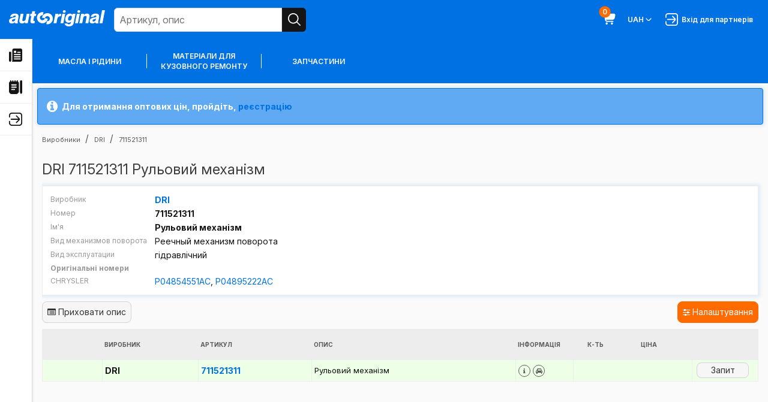

--- FILE ---
content_type: text/html; charset=utf-8
request_url: https://autooriginal.de/uk/products/dri-711521311/
body_size: 24937
content:
<!DOCTYPE html>
<html lang="uk">
<head>
<!-- Google Tag Manager (noscript) -->
<noscript><iframe src="https://www.googletagmanager.com/ns.html?id=GTM-TSBT3F7"
height="0" width="0" style="display:none;visibility:hidden"></iframe></noscript>
<!-- End Google Tag Manager (noscript) -->
<meta http-equiv="Content-Type" content="text/html; charset=utf-8" />
<meta http-equiv="X-UA-Compatible" content="IE=edge">
<meta name="viewport" content="width=device-width, initial-scale=1">
<title>Купити DRI 711521311 Рульовий механізм або його аналоги - Autooriginal.de</title>
<meta name="description" content="Низька ціна та швидка доставка автомобільної запчастини DRI 711521311 Рульовий механізм" />
<link href="/static/shop/favicon.fdb16e6bbfae.ico" rel="icon" />
<link type="text/css" href="/static/shop/font-awesome/css/font-awesome.min.bf0c425cdb73.css" rel="stylesheet" />
<link type="text/css" href="/static/shop/js/magnific/magnific-popup.c70dbd97377e.css" rel="stylesheet" />
<link type="text/css" href="/static/shop/js/tipso/tipso.min.1ca2e50ecee9.css" rel="stylesheet" />
<link type="text/css" href="/static/shop/js/photoswipe/photoswipe.a78e12d3a036.css" rel="stylesheet" />
<link type="text/css" href="/static/shop/js/photoswipe/default-skin/default-skin.36c613158e16.css" rel="stylesheet" />
<link type="text/css" href="/static/shop/css/shop.c7719fc0707e.css" rel="stylesheet" />

<script type="text/javascript" src="/static/shop/js/htmx.2.0.4.19a573773be4.js"></script>
<script type="text/javascript" src="/static/shop/js/jquery.5790ead7ad3b.js"></script>
<script type="text/javascript" src="/static/shop/js/jquery.cookie.0f1f6cd6e003.js"></script>
<script type="text/javascript" src="/static/shop/js/magnific/jquery.magnific-popup.min.f7501bc96359.js"></script>
<script type="text/javascript" src="/static/shop/js/tipso/tipso.min.8d6e77ce486f.js"></script>
<script type="text/javascript" src="/static/shop/js/misprint.dad3be9b9f0e.js"></script>
<script type="text/javascript" src="/static/shop/js/photoswipe/photoswipe.min.90d5a5ff4789.js"></script>
<script type="text/javascript" src="/static/shop/js/photoswipe/photoswipe-ui-default.min.c061a13816b9.js"></script>
<script type="text/javascript" src="/static/shop/js/photoswipe/template.ef7b928024f3.js"></script>

<script type="text/javascript" src="/uk/gutils/gutils-locale.js"></script>
<script type="text/javascript" src="/static/shop/js/base.cbc2cf0aa376.js"></script>
<script type="text/javascript" src="/static/shop/js/shop.7571c286f746.js"></script>
<script type="text/javascript">
    (function(i,s,o,g,r,a,m){i['GoogleAnalyticsObject']=r;i[r]=i[r]||function(){
    (i[r].q=i[r].q||[]).push(arguments)},i[r].l=1*new Date();a=s.createElement(o),
    m=s.getElementsByTagName(o)[0];a.async=1;a.src=g;m.parentNode.insertBefore(a,m)
    })(window,document,'script','//www.google-analytics.com/analytics.js','ga');

    ga('create', 'UA-105416862-1', 'auto');
    ga('set', 'dimension1', 'product-detail');
    ga('set', 'dimension3', 'uk');
ga('set', 'dimension2', 'DRI');    ga('send', 'pageview');
</script>

<!-- Google Tag Manager -->
<script>(function(w,d,s,l,i){w[l]=w[l]||[];w[l].push({'gtm.start':
new Date().getTime(),event:'gtm.js'});var f=d.getElementsByTagName(s)[0],
j=d.createElement(s),dl=l!='dataLayer'?'&l='+l:'';j.async=true;j.src=
'https://www.googletagmanager.com/gtm.js?id='+i+dl;f.parentNode.insertBefore(j,f);
})(window,document,'script','dataLayer','GTM-TSBT3F7');</script>
<!-- End Google Tag Manager -->

</head>
<body>
<svg aria-hidden="true" style="position: absolute; width: 0; height: 0; overflow: hidden;" version="1.1" xmlns="http://www.w3.org/2000/svg" xmlns:xlink="http://www.w3.org/1999/xlink">
    <defs>
    <symbol id="icon-menu-burger" viewBox="0 0 32 32">
    <path d="M1.333 14.667h29.333c0.736 0 1.333 0.597 1.333 1.333s-0.597 1.333-1.333 1.333h-29.333c-0.736 0-1.333-0.597-1.333-1.333s0.597-1.333 1.333-1.333z"></path>
    <path d="M1.333 5.333h29.333c0.736 0 1.333 0.597 1.333 1.333s-0.597 1.333-1.333 1.333h-29.333c-0.736 0-1.333-0.597-1.333-1.333s0.597-1.333 1.333-1.333z"></path>
    <path d="M1.333 24h29.333c0.736 0 1.333 0.597 1.333 1.333s-0.597 1.333-1.333 1.333h-29.333c-0.736 0-1.333-0.597-1.333-1.333s0.597-1.333 1.333-1.333z"></path>
    </symbol>
    <symbol id="icon-cross-small" viewBox="0 0 32 32">
    <path d="M24 8v0c-0.241-0.241-0.575-0.39-0.943-0.39s-0.701 0.149-0.943 0.39l-6.115 6.115-6.115-6.115c-0.241-0.241-0.575-0.39-0.943-0.39s-0.701 0.149-0.943 0.39v0c-0.241 0.241-0.39 0.575-0.39 0.943s0.149 0.701 0.39 0.943l6.115 6.115-6.115 6.115c-0.241 0.241-0.39 0.575-0.39 0.943s0.149 0.701 0.39 0.943v0c0.241 0.241 0.575 0.39 0.943 0.39s0.701-0.149 0.943-0.39l6.115-6.115 6.115 6.115c0.241 0.241 0.575 0.39 0.943 0.39s0.701-0.149 0.943-0.39v0c0.241-0.241 0.39-0.575 0.39-0.943s-0.149-0.701-0.39-0.943l-6.115-6.115 6.115-6.115c0.241-0.241 0.39-0.575 0.39-0.943s-0.149-0.701-0.39-0.943v0z"></path>
    </symbol>
    <symbol id="icon-angle-small-down" viewBox="0 0 32 32">
    <path d="M24.947 10.947c-0.242-0.244-0.577-0.394-0.947-0.394s-0.705 0.151-0.947 0.394l-6.107 6.107c-0.242 0.244-0.577 0.394-0.947 0.394s-0.705-0.151-0.947-0.394l-6.107-6.107c-0.242-0.244-0.577-0.394-0.947-0.394s-0.705 0.151-0.947 0.394l-0 0c-0.24 0.241-0.388 0.573-0.388 0.94s0.148 0.699 0.388 0.94l6.12 6.12c0.724 0.723 1.723 1.17 2.827 1.17s2.103-0.447 2.827-1.17l6.12-6.12c0.24-0.241 0.388-0.573 0.388-0.94s-0.148-0.699-0.388-0.94l0 0z"></path>
    </symbol>
    <symbol id="icon-triangle-warning" viewBox="0 0 32 32">
    <path d="M14.667 17.333v-8c0-0.733 0.6-1.333 1.333-1.333s1.333 0.6 1.333 1.333v8c0 0.733-0.6 1.333-1.333 1.333s-1.333-0.6-1.333-1.333zM16 20c-1.107 0-2 0.893-2 2s0.893 2 2 2 2-0.893 2-2-0.893-2-2-2zM31.44 26.507c-0.933 1.8-2.893 2.827-5.347 2.827h-20.173c-2.467 0-4.413-1.027-5.347-2.827-0.947-1.813-0.68-4.133 0.667-6.080l10.72-16.96c0.947-1.36 2.44-2.133 4.040-2.133s3.093 0.773 4 2.093l10.773 17.027c1.347 1.947 1.6 4.253 0.653 6.053zM28.573 21.947s-0.027-0.027-0.027-0.053l-10.76-17c-0.387-0.547-1.053-0.893-1.787-0.893s-1.4 0.347-1.813 0.947l-10.733 16.947c-0.827 1.173-1.013 2.453-0.533 3.373 0.467 0.907 1.533 1.4 2.987 1.4h20.16c1.453 0 2.52-0.493 2.987-1.4 0.48-0.92 0.293-2.2-0.493-3.32z"></path>
    </symbol>
    <symbol id="icon-bar" viewBox="0 0 32 32">
    <path d="M30.667 29.333h-26.667c-0.736 0-1.333-0.597-1.333-1.333v0-26.667c0-0.736-0.597-1.333-1.333-1.333s-1.333 0.597-1.333 1.333v0 26.667c0 2.209 1.791 4 4 4v0h26.667c0.736 0 1.333-0.597 1.333-1.333s-0.597-1.333-1.333-1.333v0z"></path>
    <path d="M20 26.667c0.736 0 1.333-0.597 1.333-1.333v0-9.333c0-0.736-0.597-1.333-1.333-1.333s-1.333 0.597-1.333 1.333v0 9.333c0 0.736 0.597 1.333 1.333 1.333v0z"></path>
    <path d="M9.333 26.667c0.736 0 1.333-0.597 1.333-1.333v0-9.333c0-0.736-0.597-1.333-1.333-1.333s-1.333 0.597-1.333 1.333v0 9.333c0 0.736 0.597 1.333 1.333 1.333v0z"></path>
    <path d="M25.333 26.667c0.736 0 1.333-0.597 1.333-1.333v0-16c0-0.736-0.597-1.333-1.333-1.333s-1.333 0.597-1.333 1.333v0 16c0 0.736 0.597 1.333 1.333 1.333v0z"></path>
    <path d="M14.667 26.667c0.736 0 1.333-0.597 1.333-1.333v0-16c0-0.736-0.597-1.333-1.333-1.333s-1.333 0.597-1.333 1.333v0 16c0 0.736 0.597 1.333 1.333 1.333v0z"></path>
    </symbol>
    <symbol id="icon-camera" viewBox="0 0 32 32">
    <path d="M28 5.333h-3.344l-4.115-5.333h-9.084l-4.113 5.333h-3.344c-2.209 0-4 1.791-4 4v0 22.667h32v-22.667c0-2.209-1.791-4-4-4v0zM12.769 2.667h6.463l2.056 2.667h-10.576zM29.333 29.333h-26.667v-20c0-0.736 0.597-1.333 1.333-1.333v0h24c0.736 0 1.333 0.597 1.333 1.333v0z"></path>
    <path d="M16 10.667c-4.418 0-8 3.582-8 8s3.582 8 8 8c4.418 0 8-3.582 8-8v0c-0.005-4.416-3.584-7.995-8-8h-0zM16 24c-2.946 0-5.333-2.388-5.333-5.333s2.388-5.333 5.333-5.333c2.946 0 5.333 2.388 5.333 5.333v0c0 2.946-2.388 5.333-5.333 5.333v0z"></path>
    </symbol>
    <symbol id="icon-information" viewBox="0 0 32 32">
    <path d="M14.667 2c0-1.104 0.896-2 2-2s2 0.896 2 2-0.896 2-2 2-2-0.896-2-2zM22.667 29.333h-4v-16c0-3.676-2.991-6.667-6.667-6.667-0.736 0-1.333 0.597-1.333 1.333s0.597 1.333 1.333 1.333c2.205 0 4 1.795 4 4v16h-4c-0.736 0-1.333 0.596-1.333 1.333s0.597 1.333 1.333 1.333h10.667c0.736 0 1.333-0.596 1.333-1.333s-0.597-1.333-1.333-1.333z"></path>
    </symbol>
    <symbol id="icon-user" viewBox="0 0 32 32">
    <path d="M24 8c0 4.418-3.582 8-8 8s-8-3.582-8-8c0-4.418 3.582-8 8-8s8 3.582 8 8z"></path>
    <path d="M16 18.667c-6.624 0.007-11.993 5.376-12 12 0 0.736 0.597 1.333 1.333 1.333h21.333c0.736 0 1.333-0.597 1.333-1.333-0.007-6.624-5.376-11.993-12-12z"></path>
    </symbol>
    <symbol id="icon-wallet" viewBox="0 0 32 32">
    <path d="M4 5.333h28v-2.667h-28c-2.205 0-4 1.795-4 4v18.667c0 2.205 1.795 4 4 4h28v-21.333h-28c-0.736 0-1.333-0.599-1.333-1.333s0.597-1.333 1.333-1.333zM26.667 17.333c0.736 0 1.333 0.597 1.333 1.333s-0.597 1.333-1.333 1.333-1.333-0.597-1.333-1.333 0.597-1.333 1.333-1.333z"></path>
    </symbol>
    <symbol id="icon-search" viewBox="0 0 32 32">
    <path d="M31.609 29.724l-7.959-7.959c1.878-2.283 3.016-5.235 3.016-8.453 0-7.376-5.979-13.355-13.355-13.355s-13.355 5.979-13.355 13.355c0 7.376 5.979 13.355 13.355 13.355 3.218 0 6.171-1.138 8.476-3.034l-0.023 0.018 7.959 7.959c0.24 0.232 0.566 0.374 0.926 0.374 0.736 0 1.333-0.597 1.333-1.333 0-0.36-0.143-0.687-0.375-0.927l0 0zM13.333 24c-5.891 0-10.667-4.776-10.667-10.667s4.776-10.667 10.667-10.667c5.891 0 10.667 4.776 10.667 10.667v0c-0.007 5.888-4.778 10.66-10.666 10.667h-0.001z"></path>
    </symbol>
    <symbol id="icon-directory" viewBox="0 0 32 32">
    <path d="M21.333 2.896v-1.563c0-0.737-0.597-1.333-1.333-1.333s-1.333 0.596-1.333 1.333v1.333h-2.667v-1.333c0-0.737-0.597-1.333-1.333-1.333s-1.333 0.596-1.333 1.333v1.333h-2.667v-1.333c0-0.737-0.597-1.333-1.333-1.333s-1.333 0.596-1.333 1.333v1.333h-2.667v-1.333c0-0.737-0.597-1.333-1.333-1.333s-1.333 0.596-1.333 1.333v1.563c-1.552 0.551-2.667 2.032-2.667 3.771v18.667c0 3.676 2.991 6.667 6.667 6.667h10.667c3.676 0 6.667-2.991 6.667-6.667v-18.667c0-1.739-1.115-3.22-2.667-3.771zM13.333 22.667h-6.667c-0.736 0-1.333-0.596-1.333-1.333s0.597-1.333 1.333-1.333h6.667c0.736 0 1.333 0.596 1.333 1.333s-0.597 1.333-1.333 1.333zM17.333 17.333h-10.667c-0.736 0-1.333-0.596-1.333-1.333s0.597-1.333 1.333-1.333h10.667c0.736 0 1.333 0.596 1.333 1.333s-0.597 1.333-1.333 1.333zM17.333 12h-10.667c-0.736 0-1.333-0.596-1.333-1.333s0.597-1.333 1.333-1.333h10.667c0.736 0 1.333 0.596 1.333 1.333s-0.597 1.333-1.333 1.333zM29.333 32l-1.495-1.495c-0.751-0.751-1.172-1.768-1.172-2.828v-25.011c0-1.473 1.193-2.667 2.667-2.667v0c1.473 0 2.667 1.193 2.667 2.667v25.009c0 1.061-0.421 2.079-1.172 2.828l-1.495 1.495z"></path>
    </symbol>
    <symbol id="icon-dictionary-alt" viewBox="0 0 32 32">
    <path d="M29.605 2.883c-1.523-1.271-3.517-1.795-5.465-1.44l-5.095 0.925c-1.217 0.221-2.275 0.845-3.045 1.719-0.771-0.873-1.828-1.497-3.045-1.717l-5.095-0.927c-1.953-0.355-3.943 0.169-5.465 1.44s-2.395 3.137-2.395 5.119v14.389c0 3.224 2.303 5.983 5.473 6.559l8.38 1.525c0.712 0.129 1.428 0.193 2.145 0.193s1.433-0.064 2.145-0.195l8.38-1.524c3.172-0.576 5.473-3.335 5.473-6.559v-14.389c0-1.981-0.872-3.848-2.395-5.119zM29.333 22.391c0 1.935-1.381 3.589-3.284 3.936l-8.38 1.523c-0.112 0.020-0.224 0.029-0.336 0.045v-3.895c0-0.737-0.596-1.333-1.333-1.333s-1.333 0.596-1.333 1.333v3.896c-0.112-0.016-0.224-0.025-0.336-0.045l-8.38-1.524c-1.903-0.347-3.284-2.001-3.284-3.936v-14.389c0-1.189 0.524-2.308 1.437-3.071 0.725-0.607 1.631-0.929 2.559-0.929 0.24 0 0.48 0.021 0.72 0.064l5.095 0.928c1.268 0.229 2.189 1.333 2.189 2.623v0.384c0 0.737 0.596 1.333 1.333 1.333s1.333-0.596 1.333-1.333v-0.384c0-1.289 0.92-2.393 2.189-2.624l5.095-0.927c1.176-0.209 2.368 0.104 3.279 0.865 0.915 0.761 1.437 1.881 1.437 3.071v14.389zM7.515 12.511l-1.429 6.219c-0.149 0.647 0.343 1.264 1.007 1.264 0.477 0 0.892-0.327 1.004-0.791l0.129-0.535h2.864l0.107 0.477c0.109 0.495 0.549 0.848 1.056 0.848 0.695 0 1.209-0.644 1.055-1.321l-1.387-6.108c-0.415-2.471-3.96-2.459-4.404-0.053zM8.739 16.535l0.861-3.571c0.025-0.091 0.067-0.163 0.129-0.163 0.019 0.013 0.076 0.084 0.109 0.235l0.777 3.499h-1.876zM17.333 14.935c0 0.589-0.477 1.067-1.067 1.067h-0.533c-0.589 0-1.067-0.477-1.067-1.067s0.477-1.067 1.067-1.067h0.533c0.589 0 1.067 0.477 1.067 1.067zM24.355 13.403l-3.105 4.467h2.351c0.589 0 1.067 0.477 1.067 1.067s-0.477 1.067-1.067 1.067h-3.259c-0.961 0-1.741-0.78-1.741-1.741 0-0.355 0.109-0.701 0.312-0.993l3.105-4.465h-2.351c-0.589 0-1.067-0.477-1.067-1.067s0.477-1.067 1.067-1.067h3.259c0.961 0 1.741 0.78 1.741 1.741 0 0.355-0.109 0.703-0.312 0.993z"></path>
    </symbol>
    <symbol id="icon-account" viewBox="0 0 32 32">
    <path d="M25.333 0h-18.667c-3.68 0.005-6.662 2.987-6.667 6.666v18.667c0.005 3.68 2.987 6.662 6.666 6.667h18.667c3.68-0.005 6.662-2.987 6.667-6.666v-18.667c-0.005-3.68-2.987-6.662-6.666-6.667h-0zM9.333 29.333v-1.333c0-3.682 2.985-6.667 6.667-6.667s6.667 2.985 6.667 6.667v0 1.333zM29.333 25.333c0 2.209-1.791 4-4 4v0-1.333c0-5.155-4.179-9.333-9.333-9.333s-9.333 4.179-9.333 9.333v0 1.333c-2.209 0-4-1.791-4-4v0-18.667c0-2.209 1.791-4 4-4v0h18.667c2.209 0 4 1.791 4 4v0z"></path>
    <path d="M16 5.333c-2.946 0-5.333 2.388-5.333 5.333s2.388 5.333 5.333 5.333c2.946 0 5.333-2.388 5.333-5.333v0c0-2.946-2.388-5.333-5.333-5.333v0zM16 13.333c-1.473 0-2.667-1.194-2.667-2.667s1.194-2.667 2.667-2.667c1.473 0 2.667 1.194 2.667 2.667v0c0 1.473-1.194 2.667-2.667 2.667v0z"></path>
    </symbol>
    <symbol id="icon-address-book" viewBox="0 0 32 32">
    <path d="M24 0h-13.333c-2.714 0.004-5.047 1.628-6.084 3.958l-0.017 0.042h-1.899c-0.736 0-1.333 0.597-1.333 1.333s0.597 1.333 1.333 1.333v0h1.333v2.667h-1.333c-0.736 0-1.333 0.597-1.333 1.333s0.597 1.333 1.333 1.333v0h1.333v2.667h-1.333c-0.736 0-1.333 0.597-1.333 1.333s0.597 1.333 1.333 1.333v0h1.333v2.667h-1.333c-0.736 0-1.333 0.597-1.333 1.333s0.597 1.333 1.333 1.333v0h1.333v2.667h-1.333c-0.736 0-1.333 0.597-1.333 1.333s0.597 1.333 1.333 1.333v0h1.899c1.054 2.372 3.387 3.996 6.101 4h13.334c3.68-0.005 6.662-2.987 6.667-6.666v-18.667c-0.005-3.68-2.987-6.662-6.666-6.667h-0zM28 25.333c0 2.209-1.791 4-4 4v0h-13.333c-2.209 0-4-1.791-4-4v0-18.667c0-2.209 1.791-4 4-4v0h13.333c2.209 0 4 1.791 4 4v0zM17.333 16c2.209 0 4-1.791 4-4s-1.791-4-4-4v0c-2.209 0-4 1.791-4 4s1.791 4 4 4v0zM24 24c0 0.736-0.597 1.333-1.333 1.333s-1.333-0.597-1.333-1.333v0c0-2.209-1.791-4-4-4s-4 1.791-4 4v0c0 0.736-0.597 1.333-1.333 1.333s-1.333-0.597-1.333-1.333v0c0.281-8.811 13.055-8.808 13.333 0z"></path>
    </symbol>
    <symbol id="icon-history" viewBox="0 0 32 32">
    <path d="M25.333 0c-3.681 0-6.667 2.985-6.667 6.667s2.985 6.667 6.667 6.667 6.667-2.985 6.667-6.667-2.985-6.667-6.667-6.667zM27.057 10.276l-3.057-3.057v-4.552h2.667v3.448l2.276 2.276-1.885 1.885zM12 29.333c0 1.473-1.193 2.667-2.667 2.667s-2.667-1.193-2.667-2.667 1.193-2.667 2.667-2.667 2.667 1.193 2.667 2.667zM29.113 20h-21.575l0.175 1.488c0.079 0.672 0.648 1.179 1.324 1.179h17.629v2.667h-17.629c-2.028 0-3.736-1.519-3.972-3.532l-2.112-17.956c-0.079-0.672-0.648-1.179-1.324-1.179h-1.629v-2.667h1.629c2.028 0 3.736 1.519 3.972 3.532l0.055 0.468h10.736c-0.252 0.845-0.392 1.74-0.392 2.667 0 5.155 4.179 9.333 9.333 9.333 1.697 0 3.283-0.46 4.653-1.251l-0.873 5.251zM25.333 29.333c0 1.473-1.193 2.667-2.667 2.667s-2.667-1.193-2.667-2.667 1.193-2.667 2.667-2.667 2.667 1.193 2.667 2.667z"></path>
    </symbol>
    <symbol id="icon-land-location" viewBox="0 0 32 32">
    <path d="M22.599 2.733c-1.761-1.763-4.105-2.733-6.599-2.733s-4.836 0.971-6.6 2.733c-3.639 3.639-3.639 9.56 0.011 13.209l6.589 6.444 6.599-6.455c1.763-1.763 2.735-4.107 2.735-6.6s-0.972-4.836-2.735-6.6zM16 13.32c-2.209 0-4-1.791-4-4s1.791-4 4-4 4 1.791 4 4-1.791 4-4 4zM1.023 24.001l8.468 0.013-1.001 7.985h-8.489l0.020-2.228 1.004-5.771zM9.967 20.217l-0.141 1.131-8.339-0.013 1.392-8.003h1.808c0.591 1.676 1.557 3.215 2.86 4.517l2.421 2.368zM32 29.999v2h-8.489l-0.999-7.964 8.46 0.013 1.028 5.951zM19.824 24.031l1 7.968h-9.647l1.001-7.98 1.679 0.003 2.144 2.096 2.136-2.089 1.688 0.003zM30.512 21.381l-8.335-0.013-0.144-1.152 2.452-2.399c1.288-1.288 2.247-2.817 2.835-4.485h1.801l1.391 8.048z"></path>
    </symbol>
    <symbol id="icon-price-list" viewBox="0 0 32 32">
    <path d="M28 1.333h-24c-2.205 0-4 1.795-4 4v25.333h32v-25.333c0-2.205-1.795-4-4-4zM8.667 24.667c-1.104 0-2-0.896-2-2s0.896-2 2-2 2 0.896 2 2-0.896 2-2 2zM8.667 18c-1.104 0-2-0.896-2-2s0.896-2 2-2 2 0.896 2 2-0.896 2-2 2zM8.667 11.333c-1.104 0-2-0.896-2-2s0.896-2 2-2 2 0.896 2 2-0.896 2-2 2zM25.333 24h-12v-2.667h12v2.667zM25.333 17.333h-12v-2.667h12v2.667zM25.333 10.667h-12v-2.667h12v2.667z"></path>
    </symbol>
    <symbol id="icon-request" viewBox="0 0 32 32">
    <path d="M7.361 26.533h7.096l4.692 4.687c0.492 0.494 1.172 0.8 1.924 0.8 0 0 0 0 0 0v0c0.248-0 0.488-0.033 0.717-0.094l-0.020 0.004c0.94-0.243 1.67-0.956 1.934-1.866l0.005-0.019 8.276-28.145z"></path>
    <path d="M5.449 24.667l24.647-24.651-28.125 8.295c-1.154 0.336-1.984 1.384-1.984 2.627 0 0.755 0.307 1.439 0.802 1.933l4.66 4.656z"></path>
    </symbol>
    <symbol id="icon-credit-card" viewBox="0 0 32 32">
    <path d="M28 4h-24c-2.209 0-4 1.791-4 4v0 2.667h32v-2.667c0-2.209-1.791-4-4-4v0z"></path>
    <path d="M0 28h32v-14.667h-32zM9.333 20.667c0 1.105-0.895 2-2 2s-2-0.895-2-2c0-1.105 0.895-2 2-2v0c1.105 0 2 0.895 2 2v0z"></path>
    </symbol>
    <symbol id="icon-selling" viewBox="0 0 32 32">
    <path d="M8.667 0c-4.787 0-8.667 3.88-8.667 8.667s3.88 8.667 8.667 8.667 8.667-3.88 8.667-8.667-3.88-8.667-8.667-8.667zM6.695 6.987l4.381 0.731c1.695 0.281 2.924 1.733 2.924 3.451 0 1.929-1.569 3.499-3.499 3.499h-0.501v1.333h-2.667v-1.333c-2.205 0-4-1.795-4-4h2.667c0 0.735 0.599 1.333 1.333 1.333h3.168c0.459 0 0.832-0.373 0.832-0.832 0-0.409-0.293-0.753-0.695-0.821l-4.381-0.731c-1.693-0.281-2.923-1.733-2.923-3.451 0-1.929 1.569-3.499 3.499-3.499h0.501v-1.333h2.667v1.333c2.205 0 4 1.795 4 4h-2.667c0-0.735-0.597-1.333-1.333-1.333h-3.168c-0.459 0-0.832 0.373-0.832 0.832 0 0.409 0.292 0.753 0.695 0.821zM11.225 24.792c1.032 1.033 1.032 2.716 0 3.749l-3.343 3.343-1.885-1.885 1.997-1.997h-3.996c-2.205 0-4-1.795-4-4v-5.333h2.667v5.333c0 0.736 0.599 1.333 1.333 1.333h4.008l-2.011-1.997 1.885-1.885 3.341 3.341zM32 8v5.333h-2.667v-5.333c0-0.736-0.599-1.333-1.333-1.333h-4.008l2.011 1.997-1.885 1.885-3.341-3.341c-1.032-1.033-1.032-2.716 0-3.749l3.34-3.341 1.885 1.885-1.997 1.997h3.996c2.205 0 4 1.795 4 4zM25.333 24.303l6.661-3.747v7.637l-6.661 3.807v-7.697zM15.995 20.551l6.672 3.752v7.703l-6.672-3.812v-7.643zM31.148 17.972l-7.148 4.020-7.153-4.024 7.148-4.085 7.153 4.088z"></path>
    </symbol>
    <symbol id="icon-box" viewBox="0 0 32 32">
    <path d="M28 0h-24c-2.209 0-4 1.791-4 4v0 6.667h32v-6.667c0-2.209-1.791-4-4-4v0z"></path>
    <path d="M1.333 13.333v18.667h29.333v-18.667zM21.333 20h-10.667v-2.667h10.667z"></path>
    </symbol>
    <symbol id="icon-orders" viewBox="0 0 32 32">
    <path d="M25.333 13.333v-8h-6.735c-0.336-2.992-2.852-5.333-5.932-5.333s-5.596 2.341-5.932 5.333h-6.735v16c0 2.205 1.795 4 4 4h4v2.667c0 2.205 1.795 4 4 4h16c2.205 0 4-1.795 4-4v-14.667h-6.667zM12.667 2.667c1.609 0 2.956 1.147 3.265 2.667h-6.531c0.309-1.52 1.656-2.667 3.265-2.667zM4 22.667c-0.735 0-1.333-0.597-1.333-1.333v-13.333h4v2.667h2.667v-2.667h6.667v2.667h2.667v-2.667h4v5.333h-14.667v9.333h-4zM29.333 28c0 0.736-0.599 1.333-1.333 1.333h-16c-0.735 0-1.333-0.597-1.333-1.333v-12h18.667v12zM14.667 21.333v-2.667h2.667v2.667c0 1.471 1.196 2.667 2.667 2.667s2.667-1.196 2.667-2.667v-2.667h2.667v2.667c0 2.941-2.392 5.333-5.333 5.333s-5.333-2.392-5.333-5.333z"></path>
    </symbol>
    <symbol id="icon-order-plus" viewBox="0 0 32 32">
    <path d="M30.667 25.333h-2.667v-2.667c0-0.736-0.597-1.333-1.333-1.333s-1.333 0.597-1.333 1.333v0 2.667h-2.667c-0.736 0-1.333 0.597-1.333 1.333s0.597 1.333 1.333 1.333v0h2.667v2.667c0 0.736 0.597 1.333 1.333 1.333s1.333-0.597 1.333-1.333v0-2.667h2.667c0.736 0 1.333-0.597 1.333-1.333s-0.597-1.333-1.333-1.333v0z"></path>
    <path d="M28 8h-4c0-4.418-3.582-8-8-8s-8 3.582-8 8v0h-4c-2.209 0-4 1.791-4 4v0 13.333c0.005 3.68 2.987 6.662 6.666 6.667h12c0.736 0 1.333-0.597 1.333-1.333s-0.597-1.333-1.333-1.333v0h-12c-2.209 0-4-1.791-4-4v0-13.333c0-0.736 0.597-1.333 1.333-1.333v0h4v2.667c0 0.736 0.597 1.333 1.333 1.333s1.333-0.597 1.333-1.333v0-2.667h10.667v2.667c0 0.736 0.597 1.333 1.333 1.333s1.333-0.597 1.333-1.333v0-2.667h4c0.736 0 1.333 0.597 1.333 1.333v0 6.667c0 0.736 0.597 1.333 1.333 1.333s1.333-0.597 1.333-1.333v0-6.667c0-2.209-1.791-4-4-4v0zM10.667 8c0-2.946 2.388-5.333 5.333-5.333s5.333 2.388 5.333 5.333v0z"></path>
    </symbol>
    <symbol id="icon-order-history" viewBox="0 0 32 32">
    <path d="M12 29.333c0 1.473-1.193 2.667-2.667 2.667s-2.667-1.193-2.667-2.667 1.193-2.667 2.667-2.667 2.667 1.193 2.667 2.667zM22.667 26.667c-1.473 0-2.667 1.193-2.667 2.667s1.193 2.667 2.667 2.667 2.667-1.193 2.667-2.667-1.193-2.667-2.667-2.667zM7.225 17.333l-1.255-10.667h7.455c0.116-0.932 0.349-1.825 0.691-2.667h-8.46l-0.055-0.468c-0.237-2.015-1.945-3.532-3.972-3.532h-1.629v2.667h1.629c0.676 0 1.245 0.507 1.324 1.179l2.112 17.956c0.237 2.015 1.945 3.532 3.972 3.532h17.629v-2.667h-17.629c-0.676 0-1.245-0.507-1.324-1.179l-0.175-1.488h21.575l0.484-2.667h-22.372zM32 8c0 4.412-3.588 8-8 8s-8-3.588-8-8 3.588-8 8-8 8 3.588 8 8zM29.333 8c0-2.941-2.392-5.333-5.333-5.333s-5.333 2.392-5.333 5.333 2.392 5.333 5.333 5.333 5.333-2.392 5.333-5.333zM25.333 4h-2.667v4.552l3.057 3.057 1.885-1.885-2.276-2.276v-3.448z"></path>
    </symbol>
    <symbol id="icon-comment" viewBox="0 0 32 32">
    <path d="M32 15.079v16.921h-15.976c-8.833-0.004-15.992-7.166-15.992-16 0-8.837 7.163-16 16-16 8.483 0 15.424 6.601 15.966 14.947l0.002 0.047zM17.333 9.333h-8v2.667h8zM22.667 14.667h-13.333v2.667h13.333zM22.667 20h-13.333v2.667h13.333z"></path>
    </symbol>
    <symbol id="icon-newspaper" viewBox="0 0 32 32">
    <path d="M0 29.333v-21.333h5.333v21.333c0 1.473-1.193 2.667-2.667 2.667v0c-1.473 0-2.667-1.193-2.667-2.667zM32 4v23.333c0 2.573-2.093 4.667-4.667 4.667h-20.075c0.46-0.788 0.741-1.691 0.741-2.667v-25.333c0-2.205 1.795-4 4-4h16c2.205 0 4 1.795 4 4zM12 10.667h5.333v-5.333h-5.333v5.333zM28 24h-16v2.667h16v-2.667zM28 18.667h-16v2.667h16v-2.667zM28 13.333h-16v2.667h16v-2.667zM28 8h-8v2.667h8v-2.667z"></path>
    </symbol>
    <symbol id="icon-shopping-cart" viewBox="0 0 32 32">
    <path d="M30.284 5.436c-0.737-0.88-1.837-1.436-3.066-1.436-0.002 0-0.003 0-0.005 0h-21.557l-0.056-0.468c-0.242-1.998-1.927-3.531-3.971-3.532h-0.296c-0.736 0-1.333 0.597-1.333 1.333s0.597 1.333 1.333 1.333v0h0.296c0.681 0 1.243 0.511 1.323 1.171l0.001 0.006 1.835 15.6c0.402 3.332 3.213 5.889 6.621 5.889 0 0 0 0 0 0h13.924c0.736 0 1.333-0.597 1.333-1.333s-0.597-1.333-1.333-1.333v0h-13.924c-1.727-0.005-3.196-1.103-3.751-2.639l-0.009-0.028h15.893c0 0 0 0 0 0 3.264 0 5.98-2.345 6.555-5.443l0.006-0.041 1.047-5.805c0.041-0.214 0.064-0.461 0.064-0.712 0-0.978-0.352-1.874-0.936-2.568l0.005 0.006z"></path>
    <path d="M12 29.333c0 1.473-1.194 2.667-2.667 2.667s-2.667-1.194-2.667-2.667c0-1.473 1.194-2.667 2.667-2.667s2.667 1.194 2.667 2.667z"></path>
    <path d="M25.333 29.333c0 1.473-1.194 2.667-2.667 2.667s-2.667-1.194-2.667-2.667c0-1.473 1.194-2.667 2.667-2.667s2.667 1.194 2.667 2.667z"></path>
    </symbol>
    <symbol id="icon-user-plus" viewBox="0 0 32 32">
    <path d="M30.667 14.667h-2.667v-2.667c0-0.736-0.597-1.333-1.333-1.333s-1.333 0.597-1.333 1.333v0 2.667h-2.667c-0.736 0-1.333 0.597-1.333 1.333s0.597 1.333 1.333 1.333v0h2.667v2.667c0 0.736 0.597 1.333 1.333 1.333s1.333-0.597 1.333-1.333v0-2.667h2.667c0.736 0 1.333-0.597 1.333-1.333s-0.597-1.333-1.333-1.333v0z"></path>
    <path d="M12 16c4.418 0 8-3.582 8-8s-3.582-8-8-8c-4.418 0-8 3.582-8 8v0c0.005 4.416 3.584 7.995 8 8h0zM12 2.667c2.946 0 5.333 2.388 5.333 5.333s-2.388 5.333-5.333 5.333c-2.946 0-5.333-2.388-5.333-5.333v0c0-2.946 2.388-5.333 5.333-5.333v0z"></path>
    <path d="M12 18.667c-6.624 0.008-11.992 5.376-12 11.999v0.001c0 0.736 0.597 1.333 1.333 1.333s1.333-0.597 1.333-1.333v0c0-5.155 4.179-9.333 9.333-9.333s9.333 4.179 9.333 9.333v0c0 0.736 0.597 1.333 1.333 1.333s1.333-0.597 1.333-1.333v0c-0.008-6.624-5.376-11.992-11.999-12h-0.001z"></path>
    </symbol>
    <symbol id="icon-sign-in" viewBox="0 0 32 32">
    <path d="M25.2 0h-18.4c-0.018-0-0.039-0-0.060-0-3.697 0-6.698 2.976-6.74 6.663l-0 0.004v4c0 0.736 0.597 1.333 1.333 1.333s1.333-0.597 1.333-1.333v0-4c0.040-2.218 1.848-4 4.071-4 0.022 0 0.044 0 0.065 0.001l-0.003-0h18.4c0.018-0 0.040-0 0.062-0 2.224 0 4.031 1.783 4.071 3.997l0 0.004v18.667c-0.040 2.218-1.848 4-4.071 4-0.022 0-0.044-0-0.065-0l0.003 0h-18.4c-0.018 0-0.040 0-0.062 0-2.224 0-4.031-1.783-4.071-3.997l-0-0.004v-4c0-0.736-0.597-1.333-1.333-1.333s-1.333 0.597-1.333 1.333v0 4c0.041 3.691 3.043 6.667 6.74 6.667 0.021 0 0.042-0 0.064-0l-0.003 0h18.4c0.018 0 0.039 0 0.060 0 3.697 0 6.698-2.976 6.74-6.663l0-0.004v-18.667c-0.041-3.691-3.043-6.667-6.74-6.667-0.021 0-0.042 0-0.064 0l0.003-0z"></path>
    <path d="M4 16c0 0.736 0.597 1.333 1.333 1.333v0 0l17.584-0.040-5.764 5.764c-0.251 0.243-0.407 0.583-0.407 0.959 0 0.736 0.597 1.333 1.333 1.333 0.376 0 0.716-0.156 0.959-0.407l6.115-6.115c0.724-0.724 1.171-1.724 1.171-2.828s-0.448-2.104-1.171-2.828l-6.112-6.115c-0.24-0.232-0.566-0.374-0.926-0.374-0.736 0-1.333 0.597-1.333 1.333 0 0.36 0.143 0.687 0.375 0.927l5.682 5.684-17.505 0.040c-0.736 0-1.333 0.597-1.333 1.333v0z"></path>
    </symbol>
    <symbol id="icon-dot-circle" viewBox="0 0 32 32">
    <path d="M16 0c-8.823 0-16 7.177-16 16s7.177 16 16 16 16-7.177 16-16-7.177-16-16-16zM16 29.333c-7.352 0-13.333-5.981-13.333-13.333s5.981-13.333 13.333-13.333 13.333 5.981 13.333 13.333-5.981 13.333-13.333 13.333zM21.333 16c0 2.945-2.388 5.333-5.333 5.333s-5.333-2.388-5.333-5.333 2.388-5.333 5.333-5.333 5.333 2.388 5.333 5.333z"></path>
    </symbol>
    <symbol id="icon-circle" viewBox="0 0 32 32">
    <path d="M16 0c-8.837 0-16 7.163-16 16s7.163 16 16 16c8.837 0 16-7.163 16-16v0c0-8.837-7.163-16-16-16v0zM16 29.333c-7.364 0-13.333-5.97-13.333-13.333s5.97-13.333 13.333-13.333c7.364 0 13.333 5.97 13.333 13.333v0c0 7.364-5.97 13.333-13.333 13.333v0z"></path>
    </symbol>
    <symbol id="icon-folder-open" viewBox="0 0 32 32">
    <path d="M0 24v-17.333c0-2.941 2.392-5.333 5.333-5.333h2.667c0.619 0 1.237 0.145 1.789 0.421l4.207 2.104c0.184 0.092 0.391 0.14 0.596 0.14h6.741c3.676 0 6.667 2.991 6.667 6.667h-14.635c-3.517 0-6.671 2.355-7.672 5.737l-3.564 12.452c-1.303-1.217-2.129-2.937-2.129-4.856zM31.324 14.689c-0.639-0.857-1.612-1.349-2.677-1.367-0.020 0-0.036 0.011-0.056 0.011h-15.225c-2.344 0-4.447 1.569-5.112 3.816l-3.757 13.124c0.684 0.237 1.407 0.393 2.171 0.393h16.744c2.968 0 5.533-1.909 6.403-4.809l2.043-8.155c0.312-1.043 0.119-2.14-0.531-3.013z"></path>
    </symbol>
    <symbol id="icon-angle-small-up" viewBox="0 0 32 32">
    <path d="M24 20.667c-0.002 0-0.005 0-0.008 0-0.366 0-0.698-0.148-0.939-0.387l0 0-6.107-6.12c-0.242-0.244-0.577-0.394-0.947-0.394s-0.705 0.151-0.947 0.394l-0 0-6.107 6.12c-0.242 0.242-0.577 0.392-0.947 0.392-0.739 0-1.339-0.599-1.339-1.339 0-0.37 0.15-0.704 0.392-0.947v0l6.12-6.107c0.732-0.704 1.729-1.138 2.827-1.138s2.095 0.434 2.828 1.139l-0.001-0.001 6.12 6.107c0.244 0.242 0.394 0.577 0.394 0.947s-0.151 0.705-0.394 0.947l-0 0c-0.241 0.239-0.573 0.387-0.939 0.387-0.003 0-0.005 0-0.008-0h0z"></path>
    </symbol>
    <symbol id="icon-empty" viewBox="0 0 32 32">
    <path d="M31.748 15.985l-2.224-10.677c-0.517-2.48-2.411-4.389-4.769-5.044-0.217-0.153-1.521-0.264-1.759-0.264h-13.993c-0.237 0-1.54 0.109-1.757 0.263-2.359 0.655-4.252 2.563-4.769 5.044l-2.224 10.679c-0.167 0.803-0.252 1.627-0.252 2.448v6.9c0 3.676 2.991 6.667 6.667 6.667h18.667c3.676 0 6.667-2.991 6.667-6.667v-6.9c0-0.819-0.084-1.641-0.252-2.448zM26.913 5.851l2.115 10.149h-2.581l-1.112-6.12v-6.439c0.785 0.571 1.372 1.411 1.58 2.409zM22.667 8h-13.333v-5.333h13.333v5.333zM9.233 10.667h13.533l0.969 5.333h-15.472l0.969-5.333zM5.087 5.851c0.208-0.999 0.793-1.84 1.58-2.409v6.439l-1.113 6.12h-2.581l2.115-10.149zM25.333 29.333h-18.667c-2.205 0-4-1.795-4-4v-6.667h26.667v6.667c0 2.205-1.795 4-4 4zM20 24c0 0.736-0.596 1.333-1.333 1.333h-5.333c-0.736 0-1.333-0.597-1.333-1.333s0.597-1.333 1.333-1.333h5.333c0.737 0 1.333 0.597 1.333 1.333z"></path>
    </symbol>
    <symbol id="icon-shopping-cart-check" viewBox="0 0 32 32">
    <path d="M24 16c-0.003 0-0.006 0-0.009 0-4.413 0-7.991-3.578-7.991-7.991 0-1.477 0.401-2.86 1.099-4.047l-0.020 0.037h-11.423l-0.056-0.469c-0.243-1.997-1.928-3.53-3.971-3.531h-0.296c-0.736 0-1.333 0.597-1.333 1.333s0.597 1.333 1.333 1.333v0h0.296c0.681 0 1.243 0.511 1.323 1.171l0.001 0.006 1.835 15.6c0.402 3.332 3.213 5.889 6.621 5.889 0 0 0 0 0 0h13.924c0.736 0 1.333-0.597 1.333-1.333s-0.597-1.333-1.333-1.333v0h-13.924c-1.727-0.004-3.197-1.103-3.753-2.639l-0.009-0.028h15.895c0 0 0 0 0 0 3.264 0 5.98-2.345 6.555-5.443l0.006-0.041 0.317-1.759c-1.469 1.976-3.797 3.243-6.421 3.243-0 0-0 0-0 0h0z"></path>
    <path d="M12 29.333c0 1.473-1.194 2.667-2.667 2.667s-2.667-1.194-2.667-2.667c0-1.473 1.194-2.667 2.667-2.667s2.667 1.194 2.667 2.667z"></path>
    <path d="M25.333 29.333c0 1.473-1.194 2.667-2.667 2.667s-2.667-1.194-2.667-2.667c0-1.473 1.194-2.667 2.667-2.667s2.667 1.194 2.667 2.667z"></path>
    <path d="M20.977 11.928c0.449 0.484 1.084 0.789 1.791 0.8l0.002 0h0.044c0.002 0 0.005 0 0.008 0 0.693 0 1.319-0.282 1.772-0.737l5.696-5.696c0.243-0.242 0.393-0.577 0.393-0.947 0-0.739-0.599-1.338-1.338-1.338-0.369 0-0.703 0.149-0.945 0.391l0-0-5.583 5.592-1.645-1.765c-0.244-0.261-0.591-0.424-0.975-0.424-0.737 0-1.334 0.597-1.334 1.334 0 0.352 0.137 0.673 0.36 0.911l-0.001-0.001z"></path>
    </symbol>
    <symbol id="icon-shopping-cart-buyer" viewBox="0 0 32 32">
    <path d="M25.333 24c-1.839 0-3.333-1.495-3.333-3.333s1.495-3.333 3.333-3.333 3.333 1.495 3.333 3.333-1.495 3.333-3.333 3.333zM30.667 32h-10.667c-0.415 0-0.805-0.193-1.057-0.523s-0.337-0.756-0.229-1.157c0.788-2.937 3.511-4.988 6.621-4.988s5.833 2.051 6.621 4.988c0.108 0.4 0.023 0.828-0.229 1.157s-0.643 0.523-1.057 0.523zM31.092 5.464c-0.763-0.931-1.889-1.464-3.093-1.464h-21.009l-0.055-0.468c-0.237-2.013-1.945-3.532-3.972-3.532h-1.629c-0.736 0-1.333 0.597-1.333 1.333s0.597 1.333 1.333 1.333h1.629c0.676 0 1.245 0.507 1.324 1.177l1.835 15.601c0.395 3.357 3.241 5.888 6.621 5.888h5.924c0.736 0 1.333-0.597 1.333-1.333s-0.597-1.333-1.333-1.333h-5.924c-1.723 0-3.205-1.101-3.76-2.667h10.419c0.336-2.992 2.852-5.333 5.932-5.333 1.948 0 3.664 0.947 4.76 2.389l1.828-8.271c0.236-1.18-0.065-2.389-0.829-3.32zM9.333 26.667c-1.473 0-2.667 1.193-2.667 2.667s1.193 2.667 2.667 2.667 2.667-1.193 2.667-2.667-1.193-2.667-2.667-2.667z"></path>
    </symbol>
    <symbol id="icon-review" viewBox="0 0 32 32">
    <path d="M10.667 16c-4.412 0-8-3.588-8-8s3.588-8 8-8 8 3.588 8 8-3.588 8-8 8zM19.659 32c-0.281 0-0.563-0.089-0.8-0.267-0.453-0.339-0.641-0.928-0.472-1.468l1.255-4.021-3.169-2.579c-0.427-0.361-0.583-0.951-0.389-1.476s0.692-0.873 1.251-0.873h4.001l1.416-3.973c0.195-0.521 0.693-0.868 1.249-0.868s1.055 0.347 1.249 0.868l1.416 3.973h4.001c0.56 0 1.060 0.351 1.252 0.876s0.035 1.116-0.393 1.477l-3.155 2.569 1.305 3.973c0.179 0.537-0.003 1.129-0.452 1.475s-1.068 0.369-1.541 0.061l-3.672-2.391-3.611 2.416c-0.224 0.151-0.483 0.225-0.741 0.225zM13.249 32h-11.916c-0.736 0-1.333-0.597-1.333-1.333 0-6.616 5.384-12 12-12h1.249c0.461 0 0.889 0.24 1.133 0.632 0.243 0.392 0.265 0.883 0.060 1.295-0.736 1.48-1.109 3.076-1.109 4.74s0.373 3.259 1.109 4.74c0.205 0.413 0.183 0.904-0.060 1.296s-0.672 0.631-1.133 0.631z"></path>
    </symbol>
    <symbol id="icon-heart" viewBox="0 0 32 32">
    <path d="M23.333 1.223c-3.145 0.050-5.871 1.794-7.311 4.357l-0.022 0.043c-1.463-2.606-4.189-4.35-7.326-4.4l-0.007-0c-4.835 0.217-8.673 4.189-8.673 9.058 0 0.12 0.002 0.24 0.007 0.359l-0.001-0.017c0 9.033 14.608 19.467 15.229 19.909l0.771 0.545 0.771-0.545c0.621-0.44 15.229-10.876 15.229-19.909 0.004-0.102 0.006-0.222 0.006-0.342 0-4.869-3.838-8.842-8.654-9.057l-0.019-0.001z"></path>
    </symbol>
    <symbol id="icon-usd-square" viewBox="0 0 32 32">
    <path d="M28 0h-24c-2.205 0-4 1.795-4 4v28h32v-28c0-2.205-1.795-4-4-4zM14.192 14.347l4.055 0.676c1.789 0.297 3.087 1.831 3.087 3.644 0 2.205-1.795 4-4 4v2.667h-2.667v-2.667c-2.205 0-4-1.795-4-4h2.667c0 0.736 0.597 1.333 1.333 1.333h2.667c0.736 0 1.333-0.597 1.333-1.333 0-0.504-0.361-0.931-0.859-1.013l-4.055-0.676c-1.789-0.297-3.087-1.831-3.087-3.644 0-2.205 1.795-4 4-4v-2.667h2.667v2.667c2.205 0 4 1.795 4 4h-2.667c0-0.735-0.597-1.333-1.333-1.333h-2.667c-0.736 0-1.333 0.599-1.333 1.333 0 0.504 0.361 0.931 0.859 1.013z"></path>
    </symbol>

    <symbol id="icon-facebook" viewBox="0 0 20 20">
        <path fill-rule="evenodd" clip-rule="evenodd" d="M13.1055 18.3346V11.8805H15.2721L15.5963 9.36547H13.1046V7.75964C13.1046 7.0313 13.3071 6.53464 14.3521 6.53464H15.6838V4.28464C15.0389 4.21535 14.3907 4.18196 13.7421 4.18464C11.8221 4.18464 10.508 5.35714 10.508 7.50964V9.36547H8.33464V11.8805H10.5071V18.3346H2.58797C2.07964 18.3346 1.66797 17.923 1.66797 17.4146V2.58797C1.66797 2.07964 2.07964 1.66797 2.58797 1.66797H17.4146C17.923 1.66797 18.3346 2.07964 18.3346 2.58797V17.4146C18.3346 17.923 17.923 18.3346 17.4146 18.3346H13.1055Z"/>
    </symbol>
    <symbol id="icon-instagram" viewBox="0 0 20 20">
        <path fill-rule="evenodd" clip-rule="evenodd" d="M4.84109 1.125C3.85474 1.125 2.90876 1.51673 2.21116 2.21406C1.51357 2.91138 1.12147 3.85721 1.12109 4.84357V14.7636C1.12109 15.7502 1.51302 16.6964 2.21066 17.394C2.90829 18.0916 3.85449 18.4836 4.84109 18.4836H14.7611C15.7475 18.4832 16.6933 18.0911 17.3906 17.3935C18.0879 16.6959 18.4797 15.7499 18.4797 14.7636V4.84357C18.4793 3.85746 18.0874 2.91185 17.3901 2.21456C16.6928 1.51728 15.7472 1.12538 14.7611 1.125H4.84109ZM15.8311 4.84929C15.8311 5.13345 15.7182 5.40597 15.5173 5.6069C15.3163 5.80783 15.0438 5.92071 14.7597 5.92071C14.4755 5.92071 14.203 5.80783 14.0021 5.6069C13.8011 5.40597 13.6882 5.13345 13.6882 4.84929C13.6882 4.56513 13.8011 4.2926 14.0021 4.09167C14.203 3.89074 14.4755 3.77786 14.7597 3.77786C15.0438 3.77786 15.3163 3.89074 15.5173 4.09167C15.7182 4.2926 15.8311 4.56513 15.8311 4.84929ZM9.80252 6.83214C9.01445 6.83214 8.25866 7.1452 7.70141 7.70245C7.14416 8.2597 6.83109 9.0155 6.83109 9.80357C6.83109 10.5916 7.14416 11.3474 7.70141 11.9047C8.25866 12.4619 9.01445 12.775 9.80252 12.775C10.5906 12.775 11.3464 12.4619 11.9036 11.9047C12.4609 11.3474 12.774 10.5916 12.774 9.80357C12.774 9.0155 12.4609 8.2597 11.9036 7.70245C11.3464 7.1452 10.5906 6.83214 9.80252 6.83214ZM5.40109 9.80357C5.40109 8.63662 5.86466 7.51746 6.68982 6.6923C7.51498 5.86714 8.63414 5.40357 9.80109 5.40357C10.968 5.40357 12.0872 5.86714 12.9124 6.6923C13.7375 7.51746 14.2011 8.63662 14.2011 9.80357C14.2011 10.9705 13.7375 12.0897 12.9124 12.9148C12.0872 13.74 10.968 14.2036 9.80109 14.2036C8.63414 14.2036 7.51498 13.74 6.68982 12.9148C5.86466 12.0897 5.40109 10.9705 5.40109 9.80357Z" />
    </symbol>
    <symbol id="icon-linkedin" viewBox="0 0 20 20">
        <path d="M15.8333 2.5C16.2754 2.5 16.6993 2.67559 17.0118 2.98816C17.3244 3.30072 17.5 3.72464 17.5 4.16667V15.8333C17.5 16.2754 17.3244 16.6993 17.0118 17.0118C16.6993 17.3244 16.2754 17.5 15.8333 17.5H4.16667C3.72464 17.5 3.30072 17.3244 2.98816 17.0118C2.67559 16.6993 2.5 16.2754 2.5 15.8333V4.16667C2.5 3.72464 2.67559 3.30072 2.98816 2.98816C3.30072 2.67559 3.72464 2.5 4.16667 2.5H15.8333ZM15.4167 15.4167V11C15.4167 10.2795 15.1304 9.5885 14.621 9.07903C14.1115 8.56955 13.4205 8.28333 12.7 8.28333C11.9917 8.28333 11.1667 8.71667 10.7667 9.36667V8.44167H8.44167V15.4167H10.7667V11.3083C10.7667 10.6667 11.2833 10.1417 11.925 10.1417C12.2344 10.1417 12.5312 10.2646 12.75 10.4834C12.9688 10.7022 13.0917 10.9989 13.0917 11.3083V15.4167H15.4167ZM5.73333 7.13333C6.10464 7.13333 6.46073 6.98583 6.72328 6.72328C6.98583 6.46073 7.13333 6.10464 7.13333 5.73333C7.13333 4.95833 6.50833 4.325 5.73333 4.325C5.35982 4.325 5.0016 4.47338 4.73749 4.73749C4.47338 5.0016 4.325 5.35982 4.325 5.73333C4.325 6.50833 4.95833 7.13333 5.73333 7.13333ZM6.89167 15.4167V8.44167H4.58333V15.4167H6.89167Z" />
    </symbol>
    <symbol id="icon-telegram" viewBox="0 0 20 20">
        <g clip-path="url(#clip0_1_533)">
        <path d="M18.3764 1.77336L0.657315 8.64156C-0.0557314 8.96141 -0.296903 9.60191 0.484972 9.94953L5.03067 11.4016L16.0216 4.57387C16.6217 4.14523 17.2361 4.25953 16.7074 4.73105L7.26771 13.3223L6.97118 16.958C7.24583 17.5194 7.74872 17.522 8.0695 17.243L10.6811 14.7591L15.154 18.1257C16.1929 18.7439 16.7581 18.345 16.9817 17.2119L19.9154 3.24824C20.22 1.85352 19.7006 1.23898 18.3764 1.77336Z"/>
        </g>
        <defs>
        <clipPath id="clip0_1_533">
        <rect width="20" height="20" fill="white"/>
        </clipPath>
        </defs>
    </symbol>
    <symbol id="icon-tiktok" viewBox="0 0 20 20">
        <path fill-rule="evenodd" clip-rule="evenodd" d="M17.8125 4.39379C17.8125 3.17529 16.8247 2.1875 15.6062 2.1875H4.39379C3.17529 2.1875 2.1875 3.17529 2.1875 4.39379V15.6062C2.1875 16.8247 3.17529 17.8125 4.39379 17.8125H15.6062C16.8247 17.8125 17.8125 16.8247 17.8125 15.6062V4.39379ZM15.132 9.00227C14.1239 9.01354 13.1846 8.70877 12.3598 8.14432V12.1067C12.3598 13.8678 11.1543 15.3805 9.44971 15.7756C7.12416 16.3062 5.15549 14.6242 4.90719 12.6148C4.64754 10.6053 5.9291 8.84424 7.89336 8.44912C8.27717 8.37012 8.85447 8.37012 9.1523 8.43785V10.5601C9.06066 10.5376 8.97484 10.515 8.88455 10.5037C8.11689 10.3682 7.3734 10.7521 7.06859 11.452C6.76381 12.1519 6.96781 12.9647 7.58869 13.4389C8.10795 13.8453 8.6841 13.9017 9.27111 13.6307C9.85816 13.3711 10.1737 12.897 10.2413 12.2535C10.2526 12.1633 10.252 12.0616 10.252 11.96V4.33996C10.252 4.12549 10.2537 4.13484 10.4682 4.13484H12.1502C12.2744 4.13484 12.3196 4.15271 12.3309 4.29955C12.4211 5.60906 13.4154 6.7243 14.691 6.89365C14.8265 6.91621 14.9716 6.92516 15.132 6.93643V9.00227Z" />
    </symbol>
    <symbol id="icon-viber" viewBox="0 0 20 20">
        <path fill-rule="evenodd" clip-rule="evenodd" d="M13.8985 2.18955C11.2767 1.60348 8.55782 1.60348 5.93601 2.18955L5.65351 2.25205C4.91582 2.41649 4.23825 2.78245 3.69623 3.30917C3.1542 3.83589 2.769 4.50271 2.58351 5.23538C1.92008 7.8543 1.92008 10.5973 2.58351 13.2162C2.76043 13.915 3.11915 14.5544 3.62324 15.0696C4.12732 15.5848 4.75879 15.9574 5.45351 16.1495L5.84101 18.4629C5.85338 18.5363 5.88521 18.6051 5.9332 18.6621C5.98119 18.7191 6.04358 18.7622 6.11386 18.7868C6.18415 18.8115 6.25976 18.8169 6.33284 18.8024C6.40591 18.788 6.47377 18.7542 6.52934 18.7045L8.80517 16.6687C10.5136 16.7718 12.228 16.6352 13.8985 16.2629L14.1818 16.2004C14.9195 16.0359 15.5971 15.67 16.1391 15.1433C16.6811 14.6165 17.0663 13.9497 17.2518 13.217C17.9153 10.5981 17.9153 7.85513 17.2518 5.23622C17.0663 4.50343 16.681 3.83654 16.1388 3.30981C15.5966 2.78308 14.9188 2.41719 14.181 2.25288L13.8985 2.18955ZM6.63934 5.16788C6.48446 5.1452 6.32649 5.17639 6.19184 5.25622H6.18017C5.86767 5.43955 5.58601 5.67038 5.34601 5.94205C5.14601 6.17288 5.03767 6.40622 5.00934 6.63122C4.99267 6.76455 5.00434 6.89955 5.04351 7.02705L5.05851 7.03538C5.28351 7.69622 5.57684 8.33205 5.93517 8.93038C6.39742 9.77066 6.96599 10.5479 7.62684 11.2429L7.64684 11.2712L7.67851 11.2945L7.69767 11.317L7.72101 11.337C8.41849 11.9998 9.19753 12.5711 10.0393 13.0371C11.0018 13.5612 11.586 13.8087 11.9368 13.912V13.917C12.0393 13.9487 12.1327 13.9629 12.2268 13.9629C12.5258 13.9414 12.8088 13.8199 13.0302 13.6179C13.301 13.3779 13.5302 13.0954 13.7085 12.7812V12.7754C13.876 12.4587 13.8193 12.1604 13.5777 11.9579C13.0927 11.5332 12.5677 11.1565 12.0102 10.8329C11.6368 10.6304 11.2577 10.7529 11.1043 10.9579L10.7768 11.3712C10.6085 11.5762 10.3035 11.5479 10.3035 11.5479L10.2952 11.5529C8.01934 10.972 7.41184 8.66788 7.41184 8.66788C7.41184 8.66788 7.38351 8.35455 7.59434 8.19455L8.00434 7.86455C8.20101 7.70455 8.33767 7.32622 8.12684 6.95288C7.80399 6.39574 7.42808 5.87108 7.00434 5.38622C6.91165 5.27236 6.78184 5.19477 6.63767 5.16705M10.4843 4.16622C10.3738 4.16622 10.2679 4.21011 10.1897 4.28826C10.1116 4.3664 10.0677 4.47238 10.0677 4.58288C10.0677 4.69339 10.1116 4.79937 10.1897 4.87751C10.2679 4.95565 10.3738 4.99955 10.4843 4.99955C11.5385 4.99955 12.4135 5.34372 13.106 6.00372C13.4618 6.36455 13.7393 6.79205 13.921 7.26038C14.1035 7.72955 14.1868 8.23038 14.1652 8.73205C14.1629 8.78677 14.1714 8.8414 14.1902 8.89283C14.209 8.94426 14.2378 8.99149 14.2748 9.0318C14.3497 9.11322 14.4538 9.16157 14.5643 9.16622C14.6748 9.17086 14.7827 9.13141 14.8641 9.05655C14.9455 8.98169 14.9939 8.87756 14.9985 8.76705C15.0234 8.15001 14.921 7.53447 14.6977 6.95872C14.4734 6.38004 14.1317 5.85402 13.6943 5.41372L13.686 5.40538C12.8268 4.58455 11.7393 4.16622 10.4843 4.16622ZM10.456 5.53622C10.3455 5.53622 10.2395 5.58012 10.1614 5.65826C10.0832 5.7364 10.0393 5.84238 10.0393 5.95288C10.0393 6.06339 10.0832 6.16937 10.1614 6.24751C10.2395 6.32565 10.3455 6.36955 10.456 6.36955H10.4702C11.2302 6.42372 11.7835 6.67705 12.171 7.09288C12.5685 7.52122 12.7743 8.05372 12.7585 8.71205C12.756 8.82256 12.7974 8.92955 12.8738 9.00948C12.9501 9.08942 13.0551 9.13576 13.1656 9.1383C13.2761 9.14084 13.3831 9.09938 13.463 9.02304C13.543 8.94669 13.5893 8.84172 13.5918 8.73122C13.6118 7.86705 13.3335 7.12122 12.7818 6.52622V6.52455C12.2177 5.91955 11.4435 5.59955 10.5118 5.53705L10.4977 5.53538L10.456 5.53622ZM10.4402 6.93205C10.3844 6.92713 10.3282 6.9335 10.275 6.95077C10.2217 6.96804 10.1725 6.99587 10.1303 7.03258C10.088 7.0693 10.0536 7.11415 10.029 7.16446C10.0045 7.21478 9.99036 7.26952 9.98745 7.32542C9.98454 7.38133 9.99292 7.43724 10.0121 7.48983C10.0313 7.54242 10.0608 7.59061 10.0991 7.63152C10.1373 7.67243 10.1833 7.70522 10.2345 7.72793C10.2857 7.75064 10.3409 7.76282 10.3968 7.76372C10.7452 7.78205 10.9677 7.88705 11.1077 8.02788C11.2485 8.16955 11.3535 8.39705 11.3727 8.75288C11.3737 8.8088 11.386 8.86393 11.4088 8.915C11.4316 8.96607 11.4644 9.01202 11.5054 9.05013C11.5463 9.08823 11.5945 9.1177 11.6471 9.13679C11.6996 9.15587 11.7555 9.16418 11.8114 9.16121C11.8672 9.15825 11.9219 9.14407 11.9721 9.11952C12.0224 9.09498 12.0672 9.06057 12.1039 9.01834C12.1405 8.97612 12.1683 8.92694 12.1856 8.87375C12.2029 8.82055 12.2092 8.76443 12.2043 8.70872C12.1777 8.20872 12.021 7.76705 11.7002 7.44205C11.3777 7.11705 10.9385 6.95872 10.4402 6.93205Z" />
    </symbol>
    <symbol id="icon-youtube" viewBox="0 0 20 20">
        <path d="M10.2046 3.33203C10.6496 3.33453 11.763 3.34536 12.9463 3.39286L13.3663 3.4112C14.5571 3.46703 15.7471 3.5637 16.338 3.72786C17.1255 3.94953 17.7438 4.59453 17.953 5.41286C18.2863 6.71286 18.328 9.24786 18.333 9.86203L18.3338 9.9887V10.1337C18.328 10.7479 18.2863 13.2837 17.953 14.5829C17.7413 15.4037 17.1221 16.0495 16.338 16.2679C15.7471 16.432 14.5571 16.5287 13.3663 16.5845L12.9463 16.6037C11.763 16.6504 10.6496 16.662 10.2046 16.6637L10.0088 16.6645H9.7963C8.85464 16.6587 4.9163 16.6162 3.66297 16.2679C2.8763 16.0462 2.25714 15.4012 2.04797 14.5829C1.71464 13.2829 1.67297 10.7479 1.66797 10.1337V9.86203C1.67297 9.24786 1.71464 6.71203 2.04797 5.41286C2.25964 4.59203 2.8788 3.9462 3.6638 3.7287C4.9163 3.37953 8.85547 3.33703 9.79714 3.33203H10.2046ZM8.3338 7.08203V12.9154L13.3338 9.9987L8.3338 7.08203Z" />
    </symbol>
    <symbol id="icon-location" viewBox="0 0 18 18">
        <path d="M9 8.625C8.50272 8.625 8.02581 8.42746 7.67417 8.07582C7.32254 7.72419 7.125 7.24728 7.125 6.75C7.125 6.25272 7.32254 5.77581 7.67417 5.42417C8.02581 5.07254 8.50272 4.875 9 4.875C9.49728 4.875 9.97419 5.07254 10.3258 5.42417C10.6775 5.77581 10.875 6.25272 10.875 6.75C10.875 6.99623 10.8265 7.24005 10.7323 7.46753C10.638 7.69502 10.4999 7.90171 10.3258 8.07582C10.1517 8.24993 9.94502 8.38805 9.71753 8.48227C9.49005 8.5765 9.24623 8.625 9 8.625ZM9 1.5C7.60761 1.5 6.27226 2.05312 5.28769 3.03769C4.30312 4.02226 3.75 5.35761 3.75 6.75C3.75 10.6875 9 16.5 9 16.5C9 16.5 14.25 10.6875 14.25 6.75C14.25 5.35761 13.6969 4.02226 12.7123 3.03769C11.7277 2.05312 10.3924 1.5 9 1.5Z"/>
    </symbol>
    <symbol id="icon-date" viewBox="0 0 18 18">
        <path d="M1.5 6.75C1.5 5.3355 1.5 4.629 1.9395 4.1895C2.379 3.75 3.0855 3.75 4.5 3.75H13.5C14.9145 3.75 15.621 3.75 16.0605 4.1895C16.5 4.629 16.5 5.3355 16.5 6.75C16.5 7.10325 16.5 7.28025 16.3905 7.3905C16.2803 7.5 16.1025 7.5 15.75 7.5H2.25C1.89675 7.5 1.71975 7.5 1.6095 7.3905C1.5 7.28025 1.5 7.1025 1.5 6.75ZM1.5 13.5C1.5 14.9145 1.5 15.621 1.9395 16.0605C2.379 16.5 3.0855 16.5 4.5 16.5H13.5C14.9145 16.5 15.621 16.5 16.0605 16.0605C16.5 15.621 16.5 14.9145 16.5 13.5V9.75C16.5 9.39675 16.5 9.21975 16.3905 9.1095C16.2803 9 16.1025 9 15.75 9H2.25C1.89675 9 1.71975 9 1.6095 9.1095C1.5 9.21975 1.5 9.3975 1.5 9.75V13.5Z" />
        <path d="M5.25 2.25V4.5M12.75 2.25V4.5" stroke="currentColor" stroke-width="2" stroke-linecap="round"/>
    </symbol>
        <symbol id="icon-arrow-left" viewBox="0 0 19 20">
            <path d="M10.9638 0.663176C11.3679 1.0398 11.6058 1.56146 11.6254 2.11348C11.6449 2.6655 11.4444 3.20269 11.068 3.60693L7.04505 7.91526H16.8346C17.3872 7.91526 17.9171 8.13475 18.3078 8.52545C18.6985 8.91615 18.918 9.44606 18.918 9.99859C18.918 10.5511 18.6985 11.081 18.3078 11.4717C17.9171 11.8624 17.3872 12.0819 16.8346 12.0819H7.04505L11.0659 16.3903C11.4281 16.7966 11.6169 17.3286 11.5918 17.8723C11.5668 18.4161 11.3299 18.9285 10.9319 19.2998C10.5339 19.6712 10.0063 19.872 9.46215 19.8593C8.91795 19.8466 8.40033 19.6214 8.02005 19.2319L0.730471 11.4257C0.368297 11.0388 0.167149 10.5285 0.167971 9.99859C0.167679 9.46939 0.368789 8.95991 0.730471 8.57359L8.02214 0.765259C8.39904 0.361485 8.92086 0.123911 9.47288 0.104769C10.0249 0.0856257 10.5598 0.286481 10.9638 0.663176Z" fill="currentColor"/>
        </symbol>
        <symbol id="icon-arrow-right" viewBox="0 0 19 20">
            <path d="M8.03828 0.664145C7.63422 1.04076 7.39626 1.56243 7.37673 2.11445C7.3572 2.66647 7.55768 3.20366 7.93411 3.6079L11.9549 7.91623H2.16537C1.61283 7.91623 1.08293 8.13572 0.692226 8.52642C0.301526 8.91712 0.0820312 9.44703 0.0820312 9.99956C0.0820312 10.5521 0.301526 11.082 0.692226 11.4727C1.08293 11.8634 1.61283 12.0829 2.16537 12.0829H11.9549L7.93411 16.3912C7.5719 16.7976 7.38312 17.3295 7.40815 17.8733C7.43319 18.4171 7.67006 18.9295 8.06808 19.3008C8.4661 19.6721 8.99365 19.873 9.53785 19.8603C10.0821 19.8476 10.5997 19.6224 10.9799 19.2329L18.2674 11.4266C18.3886 11.298 18.4929 11.1545 18.5779 10.9996C18.788 10.6146 18.8714 10.1732 18.816 9.73818C18.7606 9.30313 18.5694 8.89666 18.2695 8.57665L10.9799 0.764145C10.6028 0.36066 10.0808 0.12347 9.52877 0.104718C8.97676 0.085966 8.44198 0.287187 8.03828 0.664145Z" fill="currentColor"/>
        </symbol>
        <symbol id="icon-list" viewBox="0 0 32 32">
            <path d="M11.134 13.741h16.206c1.247 0 2.259 1.011 2.259 2.259v0c0 1.248-1.011 2.259-2.259 2.259h-16.206c-1.248 0-2.259-1.011-2.259-2.259v-0c0-1.248 1.011-2.259 2.259-2.259z"></path>
            <path d="M4.656 13.741c1.246 0 2.256 1.010 2.256 2.256v0.006c0 1.246-1.010 2.256-2.256 2.256s-2.256-1.010-2.256-2.256v-0.006c0-1.246 1.010-2.256 2.256-2.256z"></path>
            <path d="M11.134 24.283h16.206c1.247 0 2.259 1.011 2.259 2.259v0c0 1.247-1.011 2.259-2.259 2.259h-16.206c-1.248 0-2.259-1.011-2.259-2.259v-0c0-1.247 1.011-2.259 2.259-2.259z"></path>
            <path d="M4.656 24.283c1.246 0 2.256 1.010 2.256 2.256v0.006c0 1.246-1.010 2.256-2.256 2.256s-2.256-1.010-2.256-2.256v-0.006c0-1.246 1.010-2.256 2.256-2.256z"></path>
            <path d="M11.134 3.199h16.206c1.247 0 2.259 1.011 2.259 2.259v0c0 1.247-1.011 2.259-2.259 2.259h-16.206c-1.248 0-2.259-1.011-2.259-2.259v-0c0-1.247 1.011-2.259 2.259-2.259z"></path>
            <path d="M4.656 3.199c1.246 0 2.256 1.010 2.256 2.256v0.006c0 1.246-1.010 2.256-2.256 2.256s-2.256-1.010-2.256-2.256v-0.006c0-1.246 1.010-2.256 2.256-2.256z"></path>
        </symbol>
        <symbol id="icon-grid" viewBox="0 0 24 24">
            <path fill="currentColor" d="M6.699 2.25c-.84 0-1.546 0-2.106.075c-.594.08-1.137.257-1.574.694s-.614.98-.694 1.574c-.075.56-.075 1.266-.075 2.106V6.8c0 .84 0 1.546.075 2.106c.08.594.257 1.137.694 1.574s.98.614 1.574.694c.56.075 1.266.075 2.106.075H6.8c.84 0 1.546 0 2.106-.075c.594-.08 1.137-.257 1.574-.694s.614-.98.694-1.574c.075-.56.075-1.266.075-2.106v-.1c0-.84 0-1.546-.075-2.106c-.08-.594-.257-1.137-.694-1.574s-.98-.614-1.574-.694c-.56-.075-1.266-.075-2.106-.075zm10.5 0c-.84 0-1.546 0-2.106.075c-.594.08-1.137.257-1.574.694s-.614.98-.694 1.574c-.075.56-.075 1.266-.075 2.106V6.8c0 .84 0 1.546.075 2.106c.08.594.257 1.137.694 1.574s.98.614 1.574.694c.56.075 1.266.075 2.106.075h.102c.84 0 1.546 0 2.106-.075c.594-.08 1.137-.257 1.574-.694s.614-.98.694-1.574c.075-.56.075-1.266.075-2.106v-.1c0-.84 0-1.546-.075-2.106c-.08-.594-.257-1.137-.694-1.574s-.98-.614-1.574-.694c-.56-.075-1.265-.075-2.105-.075zm-10.5 10.507c-.84 0-1.546 0-2.106.075c-.594.08-1.137.257-1.574.694s-.614.98-.694 1.574c-.075.56-.075 1.266-.075 2.106v.102c0 .84 0 1.546.075 2.106c.08.594.257 1.137.694 1.574s.98.614 1.574.694c.56.075 1.266.075 2.106.075H6.8c.84 0 1.546 0 2.106-.075c.594-.08 1.137-.257 1.574-.694s.614-.98.694-1.574c.075-.56.075-1.266.075-2.106v-.102c0-.84 0-1.545-.075-2.106c-.08-.594-.257-1.137-.694-1.574s-.98-.614-1.574-.694c-.56-.075-1.266-.075-2.106-.075zm10.5 0c-.84 0-1.546 0-2.106.075c-.594.08-1.137.257-1.574.694s-.614.98-.694 1.574c-.075.56-.075 1.266-.075 2.106v.102c0 .84 0 1.546.075 2.106c.08.594.257 1.137.694 1.574s.98.614 1.574.694c.56.075 1.266.075 2.106.075h.102c.84 0 1.546 0 2.106-.075c.594-.08 1.137-.257 1.574-.694s.614-.98.694-1.574c.075-.56.075-1.266.075-2.106v-.102c0-.84 0-1.545-.075-2.106c-.08-.594-.257-1.137-.694-1.574s-.98-.614-1.574-.694c-.56-.075-1.266-.075-2.105-.075z"/>
        </symbol>
        <symbol id="icon-email" viewBox="0 0 32 32">
            <path d="M29.335 10.047v12.62c0 1.020-0.39 2.002-1.090 2.744s-1.657 1.189-2.676 1.249l-0.235 0.007h-18.667c-1.020 0-2.002-0.39-2.744-1.090s-1.189-1.657-1.249-2.676l-0.007-0.235v-12.62l12.593 8.396 0.155 0.088c0.182 0.089 0.382 0.135 0.585 0.135s0.403-0.046 0.585-0.135l0.155-0.088 12.593-8.396z"></path>
            <path d="M25.336 5.334c1.44 0 2.703 0.76 3.407 1.903l-12.74 8.493-12.74-8.493c0.334-0.543 0.794-0.998 1.34-1.327s1.163-0.523 1.799-0.566l0.268-0.009h18.667z"></path>
        </symbol>
        <symbol id="icon-product-return" viewBox="0 0 32 32">
            <path d="M30.672 22.931c-0.17 0.131-0.328 0.284-0.512 0.391-3.5 2.027-7.003 4.049-10.506 6.071-0.090 0.052-0.182 0.1-0.305 0.167-0.008-0.102-0.021-0.18-0.021-0.259-0.001-4.192 0.002-8.385-0.008-12.577 0-0.229 0.111-0.31 0.273-0.404 3.693-2.13 7.385-4.263 11.077-6.396v13.007h0.001z"></path>
            <path d="M1.336 24.248c0.079-0.352 0.138-0.71 0.238-1.056 0.727-2.506 3.199-4.262 5.728-4.079 2.797 0.203 4.987 2.183 5.369 4.854 0.524 3.66-2.466 6.831-6.146 6.519-2.622-0.223-4.801-2.305-5.137-4.906-0.008-0.063-0.035-0.125-0.053-0.186 0-0.382 0-0.764 0-1.146zM5.345 24.164c0.021-0.029 0.041-0.059 0.062-0.088 0.924 0 1.849 0 2.773 0.002 0.057 0 0.114 0.013 0.169 0.026 0.674 0.163 1.12 0.779 1.062 1.466-0.057 0.678-0.636 1.221-1.343 1.247-0.362 0.013-0.726-0.005-1.088 0.011-0.254 0.011-0.425 0.203-0.432 0.446-0.008 0.244 0.155 0.468 0.4 0.471 0.514 0.008 1.040 0.049 1.541-0.039 1.173-0.206 1.966-1.292 1.861-2.449-0.111-1.22-1.072-2.117-2.312-2.137-0.791-0.014-1.584-0.002-2.376-0.004-0.089 0-0.176-0.011-0.308-0.019 0.099-0.105 0.163-0.173 0.228-0.241 0.066-0.069 0.138-0.132 0.199-0.205 0.186-0.221 0.178-0.483-0.016-0.666-0.186-0.177-0.445-0.189-0.645 0.002-0.433 0.417-0.858 0.843-1.275 1.276-0.2 0.208-0.198 0.457 0.004 0.665 0.411 0.425 0.83 0.844 1.254 1.255 0.21 0.204 0.475 0.199 0.665 0.014 0.198-0.192 0.199-0.464-0.015-0.686-0.124-0.128-0.273-0.232-0.411-0.347l0.002-0.001z"></path>
            <path d="M14.768 14.393c0.37 0.214 0.675 0.39 0.979 0.566 0.81 0.467 1.623 0.929 2.425 1.409 0.098 0.059 0.196 0.214 0.196 0.325 0.010 4.202 0.008 8.404 0.008 12.606 0 0.072-0.015 0.144-0.025 0.246-0.1-0.050-0.176-0.083-0.247-0.124-1.487-0.858-2.972-1.72-4.463-2.571-0.176-0.101-0.226-0.186-0.174-0.4 0.895-3.689-1.312-7.271-5.006-8.121-0.452-0.104-0.923-0.133-1.407-0.2v-8.158c0.079 0.032 0.148 0.051 0.208 0.086 1.223 0.704 2.444 1.413 3.67 2.114 0.157 0.089 0.194 0.199 0.193 0.368-0.007 1.299 0.003 2.598-0.008 3.897-0.003 0.325 0.109 0.529 0.397 0.688 0.809 0.448 1.604 0.922 2.405 1.384 0.514 0.296 0.848 0.101 0.849-0.5 0.002-1.079 0-2.158 0.001-3.237 0-0.102 0-0.204 0-0.377l-0.001-0.001z"></path>
            <path d="M7.52 9.102c1.199-0.694 2.37-1.37 3.54-2.047 2.444-1.412 4.89-2.818 7.329-4.24 0.328-0.191 0.592-0.201 0.924-0.003 1.187 0.707 2.39 1.388 3.624 2.1-0.121 0.074-0.213 0.133-0.308 0.188-3.599 2.079-7.2 4.156-10.797 6.239-0.166 0.096-0.29 0.106-0.462 0.005-1.184-0.695-2.376-1.377-3.564-2.065-0.089-0.051-0.173-0.108-0.285-0.178h-0.001z"></path>
            <path d="M15.246 13.562c1.843-1.064 3.651-2.108 5.459-3.153 1.875-1.082 3.751-2.161 5.62-3.253 0.194-0.113 0.327-0.104 0.514 0.006 1.027 0.605 2.063 1.195 3.095 1.791 0.073 0.042 0.141 0.090 0.238 0.152-0.098 0.063-0.173 0.116-0.253 0.162-3.616 2.088-7.234 4.176-10.848 6.269-0.16 0.092-0.273 0.098-0.436 0.002-1.052-0.619-2.111-1.225-3.168-1.836-0.065-0.037-0.127-0.081-0.221-0.141l-0.001 0.001z"></path>
            <path d="M25.634 6.472c-0.131 0.077-0.218 0.13-0.306 0.181-3.7 2.137-7.398 4.276-11.102 6.404-0.296 0.17-0.412 0.377-0.408 0.712 0.014 1.173 0.005 2.347 0.005 3.549-0.081-0.031-0.143-0.046-0.195-0.076-0.464-0.265-0.93-0.525-1.384-0.807-0.090-0.056-0.177-0.2-0.179-0.305-0.012-1.212-0.012-2.425 0-3.638 0.001-0.104 0.089-0.25 0.179-0.303 3.819-2.215 7.643-4.424 11.471-6.626 0.080-0.046 0.225-0.061 0.301-0.020 0.527 0.287 1.044 0.594 1.619 0.927h-0.001z"></path>
        </symbol>
        <symbol id="icon-baseline-phone" viewBox="0 0 24 24">
            <path fill="currentColor" d="M6.62 10.79c1.44 2.83 3.76 5.14 6.59 6.59l2.2-2.2c.27-.27.67-.36 1.02-.24c1.12.37 2.33.57 3.57.57c.55 0 1 .45 1 1V20c0 .55-.45 1-1 1c-9.39 0-17-7.61-17-17c0-.55.45-1 1-1h3.5c.55 0 1 .45 1 1c0 1.25.2 2.45.57 3.57c.11.35.03.74-.25 1.02z"/>
        </symbol>
    </defs>
</svg><!-- Google Tag Manager (noscript) -->
<noscript><iframe src="https://www.googletagmanager.com/ns.html?id=GTM-TSBT3F7"
height="0" width="0" style="display:none;visibility:hidden"></iframe></noscript>
<!-- End Google Tag Manager (noscript) -->

<input type='hidden' name='csrfmiddlewaretoken' value='kZXpIMbDKWGC2j6twBc29atcgq3mg9FmHS2oRKLc8yXwPPzs3N7GkAAE020uhWKS' />
<div id="top-nav" class="top-nav">
    <div class="container">
        <button id="sidebar-open" type="button">
            <svg class="icon icon-open"><use xlink:href="#icon-menu-burger"></use></svg>
            <svg class="icon icon-close"><use xlink:href="#icon-cross-small"></use></svg>
        </button>
        <div class="top-logo">
            <a href="/uk/">
                <img src="/static/shop/css/images/logo-white.01ef1d21cf11.svg"
                     alt="Autooriginal.de"
                     width="160"
                     class="logo-full"
                />
                <img src="/static/shop/css/images/logo-small-white.d68315840935.svg"
                     alt="Autooriginal.de"
                     width="33"
                     class="logo-mini"
                />
            </a>
        </div>
        <div class="top-search">
            <form action="/uk/search/" method="get" role="search">
                <div class="form-body" style="position: relative">
                    <input
                      id="top-search-input"
                      type="text"
                      name="number"
                      placeholder="Артикул, опис"
                      value=""
                      hx-get="/uk/search/autocomplete/"
                      hx-trigger="keyup changed delay:300ms"
                      hx-target="#search-results"
                      autocomplete="off"
                    />
                    <button class="submit" type="submit" title="Пошук">
                        <svg class="icon"><use xlink:href="#icon-search"></use></svg>
                    </button>
                    <div id="search-results" style="display: none;"></div>
                </div>
            </form>
      </div>
        <div class="catalog-menu-wrapper top">
            <div class="container">
                <ul class="catalog-menu">
                    <li>
                        <a href="/catalogs/fluids/flat/"
>
                            Масла і рідини
                        </a>
                    </li>
                    <li>
                        <a href="/catalogs/materiali-dlia-kuzovnogo-remontu/flat/"
>
                            Матеріали для кузовного ремонту
                        </a>
                    </li>
                    <li>
                        <a href="/brands"
>
                            Запчастини
                        </a>
                    </li>
                </ul>
            </div>
        </div>
        <ul class="top-menu">
            <li class="top-search-open">
                <a href="#" id="top-search-open">
                    <svg class="icon"><use xlink:href="#icon-search"></use></svg>
                </a>
                <a href="#" id="top-search-close" style="display: none">
                    <svg class="icon"><use xlink:href="#icon-cross-small"></use></svg>
                </a>
            </li>
            <li>
                <a id="top-cart" class="top-cart" href="/uk/cart/" title="Кошик">
                    <span class="relative">
                        <svg class="icon"><use xlink:href="#icon-shopping-cart"></use></svg>
                        <span id="cart-count" class="count"> 0</span>
                    </span>
                </a>
            </li>
            <li class="dropdown" title="1 € = 51.70 грн.">
                <a href="#" class="dropdown-toggle top-user">
                    UAH
                    <svg class="icon-arrow"><use xlink:href="#icon-angle-small-down"></use></svg>
                </a>
                <ul class="dropdown-menu" data-align="right">
                    <li><a href="/uk/users/currency-set/EUR/" rel="nofollow"><svg class="icon"><use xlink:href="#icon-circle"></use></svg> &nbsp; EUR</a></li>
                    <li class="active"><span class="text"><svg class="icon"><use xlink:href="#icon-dot-circle"></use></svg> &nbsp; UAH</span></li>
                </ul>
            </li>
            <li>
                <a href="/uk/users/login/?next=/uk/products/dri-711521311/"><svg class="icon"><use xlink:href="#icon-sign-in"></use></svg> &nbsp; Вхід для партнерів</a>
            </li>
        </ul>
    </div>
</div>

<div class="main-wrapper">
    <div id="sidebar" class="sidebar">
<ul class="sidebar-menu">
  <li>
    <a href="/uk/content/blogs/">
      <svg class="icon">
        <use xlink:href="#icon-newspaper"></use>
      </svg>
      <span class="text">Новини</span>
    </a>
  </li>
  <li>
    <a href="#" class="toggle">
      <svg class="icon">
        <use xlink:href="#icon-directory"></use>
      </svg>
      <span class="text">Довідник</span>
      <svg class="icon-arrow">
        <use xlink:href="#icon-angle-small-down"></use>
      </svg>
    </a>
    <ul>
      <li><a href="/uk/team/">Контакти</a></li>
      <li><a href="/uk/content/pages/order-agreement/">Умови співпраці</a></li>
    </ul>
  </li>
    <li>
      <a href="/uk/users/login/">
        <svg class="icon">
          <use xlink:href="#icon-sign-in"></use>
        </svg>
        <span class="text">Вхід для партнерів</span>
      </a>
    </li>
  <div class="sidebar-footer">
  </div>
</ul>    </div>

    <div id="sidebar-overlay" class="sidebar-overlay"></div>

    <div id="container">
        <div class="catalog-menu-wrapper">
            <div class="container">
                <ul class="catalog-menu">
                    <li>
                        <a href="/catalogs/fluids/flat/"
>
                            Масла і рідини
                        </a>
                    </li>
                    <li>
                        <a href="/catalogs/materiali-dlia-kuzovnogo-remontu/flat/"
>
                            Матеріали для кузовного ремонту
                        </a>
                    </li>
                    <li>
                        <a href="/brands"
>
                            Запчастини
                        </a>
                    </li>
                </ul>
            </div>
        </div>
        <div class="content-wrapper ">
                <div class="alert alert-info">
                    Для отримання оптових цін, пройдіть, <a href="/uk/users/register/?next=/uk/products/dri-711521311/">реєстрацію</a>
                </div>

            <div class="container">
<div class="container-sidebar row">

<div class="col-sidebar">
</div>

<div class="col-main">
<ol class="breadcrumb">
    <li itemscope itemtype="http://data-vocabulary.org/Breadcrumb">
        <a itemprop="url" href="/uk/manufacturers/"><span itemprop="title">Виробники</span></a>
    </li>
    <li itemscope itemtype="http://data-vocabulary.org/Breadcrumb">
        <a itemprop="url" href="/uk/manufacturers/dri/"><span itemprop="title">DRI</span></a>
    </li>
    <li class="active">
        711521311
    </li>
</ol>

<div class="page-header">
    <h1>DRI 711521311 Рульовий механізм</h1>
</div>
<div class="product-details">
    <table>
    <tr>
        <th>Виробник</th>
        <td><a href="/uk/manufacturers/dri/"><strong>DRI</strong></a></td>
    </tr>
    <tr>
        <th>Номер</th>
        <td><strong>711521311</strong></td>
    </tr>
    <tr>
        <th>Ім'я</th>
        <td><strong>Рульовий механізм</strong></td>
    </tr>

    <tr>
        <th>Вид механизмов поворота</th>
        <td>Реечный механизм поворота</td>
    </tr>
    <tr>
        <th>Вид эксплуатации</th>
        <td>гідравлічний</td>
    </tr>
    <tr>
        <th colspan="2"><strong>Оригінальні номери</strong></th>
    </tr>
    <tr>
        <th>CHRYSLER</th>
        <td>
            <a href="/uk/search/?number=P04854551AC">P04854551AC</a>,            <a href="/uk/search/?number=P04895222AC">P04895222AC</a>        </td>
    </tr>
    </table>
</div>
<div class="product-tools">
    <div class="page-settings dropdown">
        <div class="dropdown pull-right">
            <button class="btn btn-primary dropdown-toggle" type="button"><i class="fa fa-sliders"></i> Налаштування</button>
            <ul class="dropdown-menu" data-align="right">
                <li class="caption">Сортування:</li>
                <li><a href="?sort=price"><i class="fa fa-circle-o"></i> за збільшенням ціни</a></li>
                <li><a href="?sort=-price"><i class="fa fa-circle-o"></i> за зменшенням ціни</a></li>
                <li><a href="?sort=product"><i class="fa fa-circle-o"></i> по артикулу</a></li>
                <li><a href="?sort=name"><i class="fa fa-dot-circle-o "></i> по опису</a></li>
                <li class="caption">Показати:</li>
                <li><a href="?only_available_products=1"><i class="fa fa-check-square-o"></i> Тільки наявні товари</a></li>
                <li><a href="?group_by_oem=1"><i class="fa fa-square-o"></i> Спочатку оригінали</a></li>
                <li><a href="?group_by_products=1"><i class="fa fa-check-square-o"></i> Групувати по товарах</a></li>
            </ul>
        </div>
    </div>
        <a class="btn" href="?product_details=0"><i class="fa fa-list-alt"></i> Приховати опис</a>
</div>


<div class="table-container">
<table class="table product-price-table">
<thead>
    <tr>
        <th style="width: 100px"></th>
        <th>Виробник</th>
        <th>Артикул</th>
        <th>Опис</th>
        <th>Інформація</th>
        <th></th>
        <th>К-ть</th>
        <th>Ціна</th>
        <th></th>
    </tr>
</thead>
<tbody>

            <tr class="product-row active">
<td class="manufacturer-logo">
</td>
<td class="manufacturer">
    DRI
</td>
<td class="number" >
    <a href="/uk/products/dri-711521311/">711521311</a>
</td>
<td class="name">
    <div class="product-name">
        <span>Рульовий механізм</span>
        <div class="badge-list">
        </div>
    </div>
</td>
<td class="icons">
    <button type="button" class="btn btn-icon-round modal-open" data-url="/uk/products/dri-711521311/info/ajax/"><span class="fa fa-info"></span></button>
    
    <button type="button" class="btn btn-icon-round modal-open" data-url="/uk/products/dri-711521311/cars/ajax/"><span class="fa fa-car"></span></button>
</td>                    <td class="pass" colspan="3"></td>
                    <td class="action">
                        <a class="btn" href="/uk/inquiry/?product=dri-711521311" rel="nofollow">Запит</a>
                    </td>
            </tr>

</tbody>
</table>


</div>




</div>

</div>
            </div>
        </div>


<div class="footer" id="footer">
  <div class="footer-top">
    <div class="container">
      <div class="footer-top-wrapper">
        <div class="footer-main">
          <img src="/static/shop/css/images/logo-3-white.9260e902ae39.svg"
               width="197"
               alt="Autooriginal.de"
               class="logo-footer"
          />
          <div>Вибір має значення... <br/> Будь оригінальним</div>
            <div class="footer-menu-socials">
            <div class="socials-list">
              <a href="https://www.facebook.com/share/15r6hr6Cow/?mibextid=wwXIfr" title="Facebook">
                <svg class="icon">
                  <use xlink:href="#icon-facebook"></use>
                </svg>
              </a>
              <a href="https://www.instagram.com/autooriginal.de?igsh=MWU2ZGRkdHFtaXdoNA==" title="Instagram">
                <svg class="icon">
                  <use xlink:href="#icon-instagram"></use>
                </svg>
              </a>
              <a href="https://www.tiktok.com/@autooriginal_de?_t=ZM-8wD8ED3smnv&_r=1" title="Tik Tok">
                <svg class="icon">
                  <use xlink:href="#icon-tiktok"></use>
                </svg>
              </a>
            </div>
          </div>
        </div>
        <div class="divider"></div>
        <div class="footer-menu">
          <h4 class="footer-menu-title">B2B</h4>
          <div class="footer-menu-links">
            <a href="/uk/catalogs/fluids/">Масла і рідини</a>
            <a href="/uk/catalogs/materiali-dlia-kuzovnogo-remontu/">Матеріали для кузовного ремонту</a>
            <a href="/uk/brands/">Запчастини</a>
          </div>
        </div>
        <div class="footer-menu">
          <h4 class="footer-menu-title">Контакти</h4>
          <div class="footer-menu-contacts">
            <div class="contact-numbers">
                <div class="contact-number-item">
                    +38 067 312 79 47 - Відділ продажів
                </div>
                <div class="contact-number-item">
                    <svg class="icon"><use xlink:href="#icon-location"></use></svg>
                      м. Дрогобич, Стрийська 258/5
                </div>
                <div class="contact-number-item">
                     <a href="mailto:office@autooriginal.com.ua" class="contact-number-item">
                        <svg class="icon"><use xlink:href="#icon-email"></use></svg>
                        office@autooriginal.com.ua
                    </a>
                </div>
            </div>
          </div>
        </div>
      </div>
    </div>
  </div>
  <div class="footer-bottom">
    <div class="container">
      <div class="footer-bottom-inner">&copy; Autooriginal. All rights reserved</div>
    </div>
  </div>
</div>
</div>    </div>

</div>

<div id="scroll-top">
    <svg class="icon icon-angle-small-up"><use xlink:href="#icon-angle-small-up"></use></svg>
</div>

<script>
document.addEventListener('DOMContentLoaded', function() {
    const searchInput = document.getElementById('top-search-input');
    const searchResults = document.getElementById('search-results');

    function showResults() {
        searchResults.style.display = 'block';
    }

    function hideResults() {
        searchResults.style.display = 'none';
    }

    searchInput.addEventListener('focus', showResults);
    searchInput.addEventListener('input', showResults);
    searchInput.addEventListener('click', showResults);

    document.addEventListener('click', function(event) {
        if (!searchInput.contains(event.target) && !searchResults.contains(event.target)) {
            hideResults();
        }
    });
});
</script>

</body>
</html>